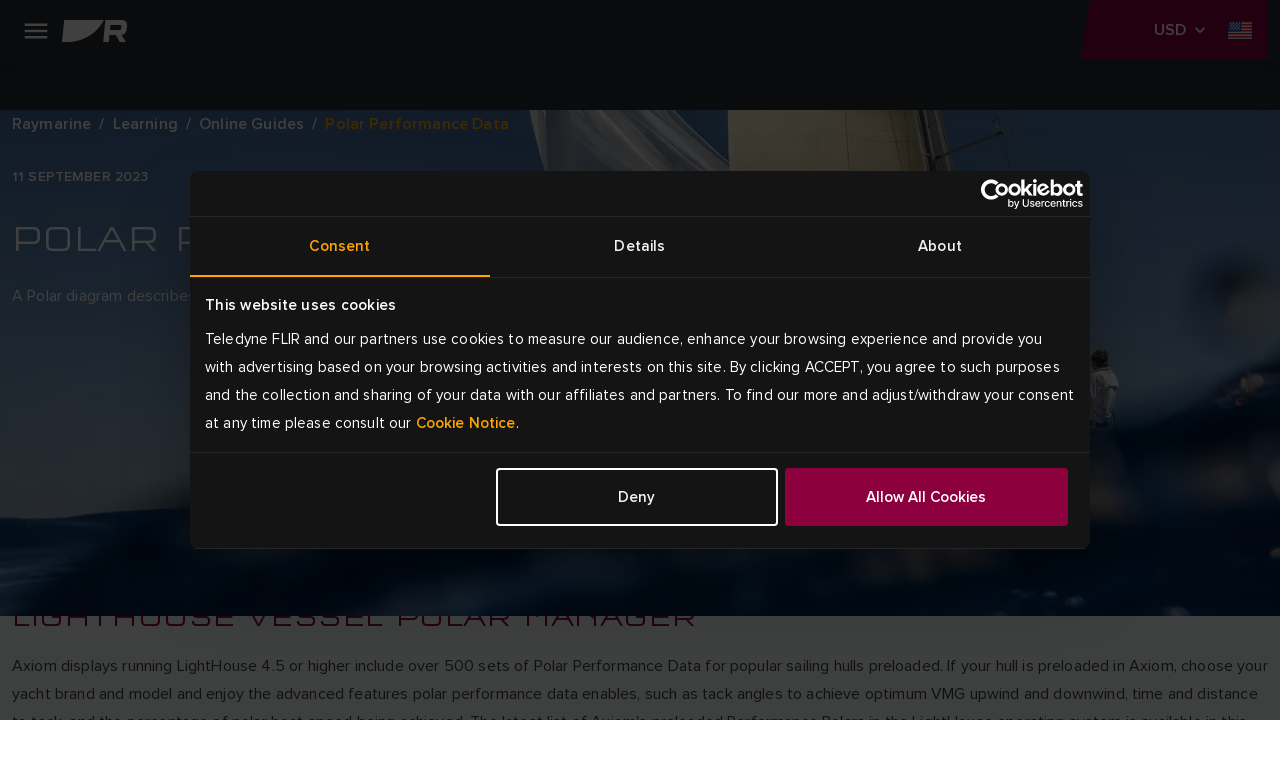

--- FILE ---
content_type: text/html; charset=utf-8
request_url: https://www.raymarine.com/en-us/learning/online-guides/polar-performance-data
body_size: 13004
content:



<!DOCTYPE html>
<html lang="en">

<head>
    
<!-- Google Tag Manager -->
<script>(function(w,d,s,l,i){w[l]=w[l]||[];w[l].push({'gtm.start':
new Date().getTime(),event:'gtm.js'});var f=d.getElementsByTagName(s)[0],
j=d.createElement(s),dl=l!='dataLayer'?'&l='+l:'';j.async=true;j.src=
'https://www.googletagmanager.com/gtm.js?id='+i+dl;f.parentNode.insertBefore(j,f);
})(window,document,'script','dataLayer','GTM-KJDRBKVD');</script>
<!-- End Google Tag Manager -->
    <meta charset="utf-8">
    <meta http-equiv="X-UA-Compatible" content="IE=edge">
    <meta name="viewport" content="width=device-width, initial-scale=1">
    <meta name="format-detection" content="telephone=no">

    
<meta name="twitter:card" content="summary" />
<meta name="og:site_name" content="Raymarine" />
<meta property="og:url" content="https://www.raymarine.com/en-us/learning/online-guides/polar-performance-data" />
<meta property="og:title" content="Polar Performance Data | Online Guides | Raymarine" />
<meta name="author" content="Raymarine">


    <meta name="twitter:site" content="@raymarine" />

    <meta property="og:description" content="Upload your boats polar data here. Raymarine uses polar information to calculate the fastest choice of path for the current wind speed and direction helping you make the most of your time on the water." />
    <meta property="og:image" content="https://d73v3rdaoqh96.cloudfront.net/image/308061165312/image_65p3ck4bvl30n99lrk9ivghm4i/PNG-S1200" />
<link rel="apple-touch-icon" sizes="180x180" href="/img/favicon/apple-touch-icon--raymarine.png">                                                    
<link rel="icon" type="image/png" sizes="32x32" href="/img/favicon/favicon-32x32--raymarine.png">
<link rel="icon" type="image/png" sizes="16x16" href="/img/favicon/favicon-16x16--raymarine.png">
<link rel="manifest" href="/img/favicon/site--raymarine.webmanifest">
<link rel="icon" href="/img/favicon/favicon--raymarine.ico">
<link rel="canonical" href="https://www.raymarine.com/en-us/learning/online-guides/polar-performance-data">
    <link rel="alternate" href="https://www.raymarine.com/en-us/learning/online-guides/polar-performance-data" hreflang="x-default" />
    <link rel="alternate" href="https://www.raymarine.com/en-gb/learning/online-guides/polar-performance-data" hreflang="en-gb" />
    <link rel="alternate" href="https://www.raymarine.com/en-au/learning/online-guides/polar-performance-data" hreflang="en-au" />
    <link rel="alternate" href="https://www.raymarine.com/da-dk/laering/online-vejledninger/polaere-praestationsdata" hreflang="da-dk" />
    <link rel="alternate" href="https://www.raymarine.com/fi-fi/oppiminen/verkko-oppaat/polaariset-suorituskykytiedot" hreflang="fi-fi" />
    <link rel="alternate" href="https://www.raymarine.com/fr-fr/formations/guides-en-ligne/donnees-de-performances-polaires" hreflang="fr-fr" />
    <link rel="alternate" href="https://www.raymarine.com/de-de/lernen/online-leitfaden/polare-leistungsdaten" hreflang="de-de" />
    <link rel="alternate" href="https://www.raymarine.com/it-it/guide-online/blog/dati-di-prestazione-polari" hreflang="it-it" />
    <link rel="alternate" href="https://www.raymarine.com/no-no/laer/nettbaserte-veiledninger/polardata" hreflang="no-no" />
    <link rel="alternate" href="https://www.raymarine.com/nl-nl/leren/online-instructies/polaire-prestatiegegevens" hreflang="nl-nl" />
    <link rel="alternate" href="https://www.raymarine.com/es-es/aprendizaje/guias-en-linea/datos-de-rendimiento-polar" hreflang="es-es" />
    <link rel="alternate" href="https://www.raymarine.com/sv-se/guider/onlineguider/polarprestandadata" hreflang="sv-se" />
    <link rel="alternate" href="https://www.raymarine.com/en-us/learning/online-guides/polar-performance-data" hreflang="en-us" />
<title>Polar Performance Data | Online Guides | Raymarine</title>
    <meta name="description" content="Upload your boats polar data here. Raymarine uses polar information to calculate the fastest choice of path for the current wind speed and direction helping you make the most of your time on the water." />


    <link rel="stylesheet" href="https://use.typekit.net/tls1ccj.css">
    <link rel="stylesheet" href="/css/main--raymarine.css?id=Deployments-59289"/>

</head>

<body class="text--en-us">

    
<!-- Google Tag Manager (noscript) -->
<noscript><iframe src="https://www.googletagmanager.com/ns.html?id=GTM-KJDRBKVD"
height="0" width="0" style="display:none;visibility:hidden"></iframe></noscript>
<!-- End Google Tag Manager (noscript) -->
    
<div class="header">
  
    <div class="header__navigation" >

      <!--Eyelit navigation -->
      <div class="header__topLevel-wrapper">
        <div class="container">
          <div class="header__topLevel">
            <div class="header__topLevel-left d-xl-none">
              <button
                class="navbar-toggler"
                type="button"
                data-bs-toggle="collapse"
                data-bs-target="#navbarNavDropdown"
                aria-expanded="false"
                aria-label="Toggle navigation">
                <span class="icons menu navbar-toggler-icon"><span class="path-2"></span></span>
                <span class="icons close navbar-toggler-icon"><span class="path-2"></span></span>
              </button>

              <a class="header__topLevel-logo" href="/en-us">
                <img src="/img/logo--raymarine-mobile.svg?Deployments-59289" alt="Raymarine brand logo"/>
              </a>
            </div>

              <div class="header__topLevel-right">
                <div class="currencyDropdown d-none">
                  <button
                    type="button"
                    class="currencyDropdown-toggle collapsed"
                    data-bs-toggle="collapse"
                    role="button"
                    aria-expanded="false"
                    data-bs-target="#currencyDropdown"
                    aria-controls="currencyDropdown"
                    aria-label="currency dropdown">
                    <p data-currency=""></p>
                    <span class="icons chevron-down"><span class="path-2"></span></span>
                  </button>

                  <ul class="currencyDropdown-menu collapse" id="currencyDropdown"></ul>
                </div>

                <!-- <button class="header__login d-none" aria-label="login">
                  <span class="icons person"><span class="path-2"></span></span>
                </button> -->


                  <div class="header__country">
                    <a
                      class="header__country-toggle collapsed"
                      data-bs-toggle="collapse"
                      href="#headercountry"
                      role="button"
                      aria-expanded="false"
                      data-bs-target="#headercountry"
                      aria-controls="headercountry"
                      aria-label="country dropdown">
                      <span class="icons globe en-US"><span class="path-2"></span></span>
                    </a>

                    <ul class="header__country-menu collapse" id="headercountry">
                          <li>
                            <a class="header__country-item" href="/en-us" data-preferred-culture="en-US" target="_self">
                              <img src="/img/Flags/en-US.svg?Deployments-59289" alt="United States"/>
                              <p>United States</p>
                            </a>
                          </li>
                          <li>
                            <a class="header__country-item" href="/en-gb" data-preferred-culture="en-GB" target="_self">
                              <img src="/img/Flags/en-GB.svg?Deployments-59289" alt="UK"/>
                              <p>UK</p>
                            </a>
                          </li>
                          <li>
                            <a class="header__country-item" href="/en-au" data-preferred-culture="en-AU" target="_self">
                              <img src="/img/Flags/en-AU.svg?Deployments-59289" alt="Australia"/>
                              <p>Australia</p>
                            </a>
                          </li>
                          <li>
                            <a class="header__country-item" href="/da-dk" data-preferred-culture="da-DK" target="_self">
                              <img src="/img/Flags/da-DK.svg?Deployments-59289" alt="Denmark"/>
                              <p>Denmark</p>
                            </a>
                          </li>
                          <li>
                            <a class="header__country-item" href="/fi-fi" data-preferred-culture="fi-FI" target="_self">
                              <img src="/img/Flags/fi-FI.svg?Deployments-59289" alt="Finland"/>
                              <p>Finland</p>
                            </a>
                          </li>
                          <li>
                            <a class="header__country-item" href="/it-it" data-preferred-culture="it-IT" target="_self">
                              <img src="/img/Flags/it-IT.svg?Deployments-59289" alt="Italy"/>
                              <p>Italy</p>
                            </a>
                          </li>
                          <li>
                            <a class="header__country-item" href="/sv-se" data-preferred-culture="sv-SE" target="_self">
                              <img src="/img/Flags/sv-SE.svg?Deployments-59289" alt="Sweden"/>
                              <p>Sweden</p>
                            </a>
                          </li>
                          <li>
                            <a class="header__country-item" href="/es-es" data-preferred-culture="es-ES" target="_self">
                              <img src="/img/Flags/es-ES.svg?Deployments-59289" alt="Spain"/>
                              <p>Spain</p>
                            </a>
                          </li>
                          <li>
                            <a class="header__country-item" href="/de-de" data-preferred-culture="de-DE" target="_self">
                              <img src="/img/Flags/de-DE.svg?Deployments-59289" alt="Germany"/>
                              <p>Germany</p>
                            </a>
                          </li>
                          <li>
                            <a class="header__country-item" href="/no-no" data-preferred-culture="no-NO" target="_self">
                              <img src="/img/Flags/no-NO.svg?Deployments-59289" alt="Norway"/>
                              <p>Norway</p>
                            </a>
                          </li>
                          <li>
                            <a class="header__country-item" href="/fr-fr" data-preferred-culture="fr-FR" target="_self">
                              <img src="/img/Flags/fr-FR.svg?Deployments-59289" alt="France"/>
                              <p>France</p>
                            </a>
                          </li>
                          <li>
                            <a class="header__country-item" href="/nl-nl" data-preferred-culture="nl-NL" target="_self">
                              <img src="/img/Flags/nl-NL.svg?Deployments-59289" alt="Netherlands"/>
                              <p>Netherlands</p>
                            </a>
                          </li>
                    </ul>
                  </div>
              </div>


            
            <div class="header__search-input">
              <div class="container">
                <form action="/en-us/search-results" method="get">
                  <label for="siteSearch">search</label>
                  <input type="text" name="search" id="siteSearch" placeholder="Search"/>
                  <button type="submit" class="button">
                    <span class="button__name">Go</span>
                    <span class="icons search"><span class="path-2"></span></span>
                  </button>
                </form>
              </div>
            </div>
          </div>
        </div>
      </div>


      <div class="header__navbar">
        <div class="container">
            <div class="header__navbar-logo d-none d-xl-block">
              <a class="header__logo" href="/en-us">
                <img src="/img/logo--raymarine.svg?Deployments-59289" alt="Raymarine brand logo"/>
              </a>
            </div>            

            <nav class="navbar navbar-expand-xl">
  <div class="collapse navbar-collapse" id="navbarNavDropdown">
    <ul class="navbar-nav header__level0">
          <li class="nav-item dropdown">
            <a class="nav-link dropdown-toggle " rel="" target="_self" href="/en-us/our-products" id="navbarDropdownMenuLink[0]" data-bs-toggle="dropdown" aria-expanded="false">
            Products
          </a>
          <div class="dropdown-menu header__dropdown" aria-labelledby="navbarDropdownMenuLink[0]">
            <div class="container header__back d-xl-none">Back</div>
            <div class="container">
              <div class="row header__dropdownWrapper">

                <div class="header__dropdownContent col-12 wide">
                  <ul class="col-12 header__dropdownList header__level1 col-xl-4">
                    <li>
                      <a class="header__dropdownList-title" href="/en-us/our-products">Products</a>
                    </li>
                        <li class="dropdown-item dropdown-submenu">
                          <a class="dropdown-toggle  "
                          href="/en-us/our-products/chartplotters" data-bs-toggle="dropdown"
                          rel=""
                          target="_self">
                          Chartplotters
                        </a>
                          <ul class="col-12 dropdown-menu header__level2">
                            <li class="container">
                              <a class="header__back d-xl-none" href="#">Back to  Chartplotters</a>

                              <div class="header__level2-wrapper">
                                <ul class="col-12 col-xl-6 header__dropdownList--cards">
                                  <li>
                                    <a class="header__dropdownList-title p--large-semibold" href="/en-us/our-products/chartplotters">Chartplotters</a>
                                  </li>
                                    <li class="header__link--card-wrapper">
                                      <a class="header__link--card" href="/en-us/our-products/chartplotters/axiom" rel="" target="_self">
                                          <img src="https://d73v3rdaoqh96.cloudfront.net/image/308061165312/image_lhuokpjc717qh1bso835qe5p66/-FWEBP" alt="Axiom" />
                                        <p>Axiom</p>
                                      </a>
                                    </li>
                                    <li class="header__link--card-wrapper">
                                      <a class="header__link--card" href="/en-us/our-products/chartplotters/element" rel="" target="_self">
                                          <img src="https://d73v3rdaoqh96.cloudfront.net/image/308061165312/image_po1dreb9055t7a51b4tdfgr27d/-FWEBP" alt="Element" />
                                        <p>Element</p>
                                      </a>
                                    </li>
                                    <li class="header__link--card-wrapper">
                                      <a class="header__link--card" href="/en-us/our-products/chartplotters/chartplotter-accessories" rel="" target="_self">
                                          <img src="https://d73v3rdaoqh96.cloudfront.net/image/308061165312/image_ria6l4fedp6c38kik7i13ggb3j/-FWEBP" alt="Chartplotter Accessories" />
                                        <p>Chartplotter Accessories</p>
                                      </a>
                                    </li>
                                </ul>
                              </div>
                            </li>
                          </ul>
                      </li>
                        <li class="dropdown-item dropdown-submenu">
                          <a class="dropdown-toggle  "
                          href="/en-us/our-products/marine-radar" data-bs-toggle="dropdown"
                          rel=""
                          target="_self">
                          Marine Radar
                        </a>
                          <ul class="col-12 dropdown-menu header__level2">
                            <li class="container">
                              <a class="header__back d-xl-none" href="#">Back to  Marine Radar</a>

                              <div class="header__level2-wrapper">
                                <ul class="col-12 col-xl-6 header__dropdownList--cards">
                                  <li>
                                    <a class="header__dropdownList-title p--large-semibold" href="/en-us/our-products/marine-radar">Marine Radar</a>
                                  </li>
                                    <li class="header__link--card-wrapper">
                                      <a class="header__link--card" href="/en-us/our-products/marine-radar/cyclone" rel="" target="_self">
                                          <img src="https://d73v3rdaoqh96.cloudfront.net/image/308061165312/image_ihndhfeoft6fj0pledtov40b01/-FWEBP" alt="Cyclone" />
                                        <p>Cyclone</p>
                                      </a>
                                    </li>
                                    <li class="header__link--card-wrapper">
                                      <a class="header__link--card" href="/en-us/our-products/marine-radar/quantum" rel="" target="_self">
                                          <img src="https://d73v3rdaoqh96.cloudfront.net/image/308061165312/image_o2ljrdej3l6j92ao9fnfodvb76/-FWEBP" alt="Quantum" />
                                        <p>Quantum</p>
                                      </a>
                                    </li>
                                    <li class="header__link--card-wrapper">
                                      <a class="header__link--card" href="/en-us/our-products/marine-radar/magnum" rel="" target="_self">
                                          <img src="https://d73v3rdaoqh96.cloudfront.net/image/308061165312/image_7lagdf3o2h4051m2tjfhaef530/-FWEBP" alt="Magnum" />
                                        <p>Magnum</p>
                                      </a>
                                    </li>
                                    <li class="header__link--card-wrapper">
                                      <a class="header__link--card" href="/en-us/our-products/marine-radar/hd-radome" rel="" target="_self">
                                          <img src="https://d73v3rdaoqh96.cloudfront.net/image/308061165312/image_llc4srqimh585587ijv75f687q/-FWEBP" alt="HD Radome" />
                                        <p>HD Radome</p>
                                      </a>
                                    </li>
                                    <li class="header__link--card-wrapper">
                                      <a class="header__link--card" href="https://commercial.raymarine.com/products/radar" rel="" target="_blank">
                                          <img src="https://d73v3rdaoqh96.cloudfront.net/image/308061165312/image_ft1c79t35l2jtf55v2rpt3re4s/-FWEBP" alt="Pathfinder" />
                                        <p>Pathfinder</p>
                                      </a>
                                    </li>
                                    <li class="header__link--card-wrapper">
                                      <a class="header__link--card" href="/en-us/our-products/marine-radar/radar-accessories" rel="" target="_self">
                                          <img src="https://d73v3rdaoqh96.cloudfront.net/image/308061165312/image_n5iqk1n3m10srb0tof2jbfv96s/-FWEBP" alt="Accessories" />
                                        <p>Accessories</p>
                                      </a>
                                    </li>
                                </ul>
                              </div>
                            </li>
                          </ul>
                      </li>
                        <li class="dropdown-item dropdown-submenu">
                          <a class="dropdown-toggle  "
                          href="/en-us/our-products/fishfinders-sonar-modules" data-bs-toggle="dropdown"
                          rel=""
                          target="_self">
                          Fishfinders
                        </a>
                          <ul class="col-12 dropdown-menu header__level2">
                            <li class="container">
                              <a class="header__back d-xl-none" href="#">Back to  Fishfinders</a>

                              <div class="header__level2-wrapper">
                                <ul class="col-12 col-xl-6 header__dropdownList--cards">
                                  <li>
                                    <a class="header__dropdownList-title p--large-semibold" href="/en-us/our-products/fishfinders-sonar-modules">Fishfinders</a>
                                  </li>
                                    <li class="header__link--card-wrapper">
                                      <a class="header__link--card" href="/en-us/our-products/fishfinders-sonar-modules/axiom" rel="" target="_self">
                                          <img src="https://d73v3rdaoqh96.cloudfront.net/image/308061165312/image_lhuokpjc717qh1bso835qe5p66/-FWEBP" alt="Axiom" />
                                        <p>Axiom</p>
                                      </a>
                                    </li>
                                    <li class="header__link--card-wrapper">
                                      <a class="header__link--card" href="/en-us/our-products/fishfinders-sonar-modules/element" rel="" target="_self">
                                          <img src="https://d73v3rdaoqh96.cloudfront.net/image/308061165312/image_po1dreb9055t7a51b4tdfgr27d/-FWEBP" alt="Element" />
                                        <p>Element</p>
                                      </a>
                                    </li>
                                    <li class="header__link--card-wrapper">
                                      <a class="header__link--card" href="/en-us/our-products/fishfinders-sonar-modules/sonar-modules" rel="" target="_self">
                                          <img src="https://d73v3rdaoqh96.cloudfront.net/image/308061165312/image_vcv2q7d3gp2214379c5a450c7l/-FWEBP" alt="Sonar Modules" />
                                        <p>Sonar Modules</p>
                                      </a>
                                    </li>
                                    <li class="header__link--card-wrapper">
                                      <a class="header__link--card" href="/en-us/our-products/fishfinders-sonar-modules/fishfinder-transducers" rel="" target="_self">
                                          <img src="https://d73v3rdaoqh96.cloudfront.net/image/308061165312/image_4qtmnkj24l75t4t8te10f1hj1q/-FWEBP" alt="Fishfinder Transducers" />
                                        <p>Fishfinder Transducers</p>
                                      </a>
                                    </li>
                                </ul>
                              </div>
                            </li>
                          </ul>
                      </li>
                        <li class="dropdown-item dropdown-submenu">
                          <a class="dropdown-toggle  header__link"
                          href="/en-us/our-products/apps-integrations" data-bs-toggle=""
                          rel=""
                          target="_self">
                          Apps &amp; Integrations
                        </a>
                      </li>
                        <li class="dropdown-item dropdown-submenu">
                          <a class="dropdown-toggle  "
                          href="/en-us/our-products/boat-autopilots" data-bs-toggle="dropdown"
                          rel=""
                          target="_self">
                          Boat Autopilots
                        </a>
                          <ul class="col-12 dropdown-menu header__level2">
                            <li class="container">
                              <a class="header__back d-xl-none" href="#">Back to  Boat Autopilots</a>

                              <div class="header__level2-wrapper">
                                <ul class="col-12 col-xl-6 header__dropdownList--cards">
                                  <li>
                                    <a class="header__dropdownList-title p--large-semibold" href="/en-us/our-products/boat-autopilots">Boat Autopilots</a>
                                  </li>
                                    <li class="header__link--card-wrapper">
                                      <a class="header__link--card" href="/en-us/our-products/boat-autopilots/autopilot-packs" rel="" target="_self">
                                          <img src="https://d73v3rdaoqh96.cloudfront.net/image/308061165312/image_4gpju9ve0p5vl945mdno8t4c7f/-FWEBP" alt="Autopilot Packs" />
                                        <p>Autopilot Packs</p>
                                      </a>
                                    </li>
                                    <li class="header__link--card-wrapper">
                                      <a class="header__link--card" href="/en-us/our-products/boat-autopilots/autopilot-acu" rel="" target="_self">
                                          <img src="https://d73v3rdaoqh96.cloudfront.net/image/308061165312/image_4nu9j8jjt562f7akjt45jqrb72/-FWEBP" alt="Autopilot ACU" />
                                        <p>Autopilot ACU</p>
                                      </a>
                                    </li>
                                    <li class="header__link--card-wrapper">
                                      <a class="header__link--card" href="/en-us/our-products/boat-autopilots/autopilot-sensor" rel="" target="_self">
                                          <img src="https://d73v3rdaoqh96.cloudfront.net/image/308061165312/image_ac31d8ls450mf6puffeoradl3k/-FWEBP" alt="Autopilot Sensor" />
                                        <p>Autopilot Sensor</p>
                                      </a>
                                    </li>
                                    <li class="header__link--card-wrapper">
                                      <a class="header__link--card" href="/en-us/our-products/boat-autopilots/autopilot-control-heads" rel="" target="_self">
                                          <img src="https://d73v3rdaoqh96.cloudfront.net/image/308061165312/image_h05in9te8547d01iqc5jhc4p10/-FWEBP" alt="Autopilot Control Head" />
                                        <p>Autopilot Control Head</p>
                                      </a>
                                    </li>
                                    <li class="header__link--card-wrapper">
                                      <a class="header__link--card" href="/en-us/our-products/boat-autopilots/autopilot-drive-units" rel="" target="_self">
                                          <img src="https://d73v3rdaoqh96.cloudfront.net/image/308061165312/image_s0iirieusp19r9s0mlf4f4484o/-FWEBP" alt="Autopilot Drive Units" />
                                        <p>Autopilot Drive Units</p>
                                      </a>
                                    </li>
                                </ul>
                              </div>
                            </li>
                          </ul>
                      </li>
                        <li class="dropdown-item dropdown-submenu">
                          <a class="dropdown-toggle  "
                          href="/en-us/our-products/marine-instruments" data-bs-toggle="dropdown"
                          rel=""
                          target="_self">
                          Marine Instruments
                        </a>
                          <ul class="col-12 dropdown-menu header__level2">
                            <li class="container">
                              <a class="header__back d-xl-none" href="#">Back to  Marine Instruments</a>

                              <div class="header__level2-wrapper">
                                <ul class="col-12 col-xl-6 header__dropdownList--cards">
                                  <li>
                                    <a class="header__dropdownList-title p--large-semibold" href="/en-us/our-products/marine-instruments">Marine Instruments</a>
                                  </li>
                                    <li class="header__link--card-wrapper">
                                      <a class="header__link--card" href="/en-us/our-products/marine-instruments/alpha-series" rel="" target="_self">
                                          <img src="https://d73v3rdaoqh96.cloudfront.net/image/308061165312/image_1bjivldr4p43d9llik3o7pu215/-FWEBP" alt="Alpha Series" />
                                        <p>Alpha Series</p>
                                      </a>
                                    </li>
                                    <li class="header__link--card-wrapper">
                                      <a class="header__link--card" href="/en-us/our-products/marine-instruments/smart-wind" rel="" target="_self">
                                          <img src="https://d73v3rdaoqh96.cloudfront.net/image/308061165312/image_8opeavl6j522h4rq0q090vak4f/-FWEBP" alt="Smart Wind" />
                                        <p>Smart Wind</p>
                                      </a>
                                    </li>
                                    <li class="header__link--card-wrapper">
                                      <a class="header__link--card" href="/en-us/our-products/marine-instruments/alpha-accessories" rel="" target="_self">
                                          <img src="https://d73v3rdaoqh96.cloudfront.net/image/308061165312/image_oimm8tfe8h18td6jlb7lc0ij0d/-FWEBP" alt="Alpha Accessories" />
                                        <p>Alpha Accessories</p>
                                      </a>
                                    </li>
                                    <li class="header__link--card-wrapper">
                                      <a class="header__link--card" href="/en-us/our-products/marine-instruments/i40-series" rel="" target="_self">
                                          <img src="https://d73v3rdaoqh96.cloudfront.net/image/308061165312/image_9jfcubmcqt2v5bebno1fjjto0t/-FWEBP" alt="i40 Series" />
                                        <p>i40 Series</p>
                                      </a>
                                    </li>
                                    <li class="header__link--card-wrapper">
                                      <a class="header__link--card" href="/en-us/our-products/marine-instruments/i50-and-i60-series" rel="" target="_self">
                                          <img src="https://d73v3rdaoqh96.cloudfront.net/image/308061165312/image_drt3m2317p1ijeuj7f7qc1u943/-FWEBP" alt="i50 &amp; i60 Series" />
                                        <p>i50 &amp; i60 Series</p>
                                      </a>
                                    </li>
                                    <li class="header__link--card-wrapper">
                                      <a class="header__link--card" href="/en-us/our-products/marine-instruments/i70s-series" rel="" target="_self">
                                          <img src="https://d73v3rdaoqh96.cloudfront.net/image/308061165312/image_idekvpuh9t0f7bfpnbeqfvt21s/-FWEBP" alt="i70 Series" />
                                        <p>i70 Series</p>
                                      </a>
                                    </li>
                                    <li class="header__link--card-wrapper">
                                      <a class="header__link--card" href="/en-us/our-products/marine-instruments/racing-instruments" rel="" target="_self">
                                          <img src="https://d73v3rdaoqh96.cloudfront.net/image/308061165312/image_jum7pui9hh21r8jb6lo6376b10/-FWEBP" alt="Racing Instruments" />
                                        <p>Racing Instruments</p>
                                      </a>
                                    </li>
                                    <li class="header__link--card-wrapper">
                                      <a class="header__link--card" href="/en-us/our-products/marine-instruments/instrument-accessories" rel="" target="_self">
                                          <img src="https://d73v3rdaoqh96.cloudfront.net/image/308061165312/image_9mt1phlq5p61pb1nqus0h8g11b/-FWEBP" alt="Instrument Accessories" />
                                        <p>Instrument Accessories</p>
                                      </a>
                                    </li>
                                    <li class="header__link--card-wrapper">
                                      <a class="header__link--card" href="/en-us/our-products/marine-instruments/instrument-transducers" rel="" target="_self">
                                          <img src="https://d73v3rdaoqh96.cloudfront.net/image/308061165312/image_j37p4lrovl5vlbhgqu1u4g7n4l/-FWEBP" alt="Instrument Transducers" />
                                        <p>Instrument Transducers</p>
                                      </a>
                                    </li>
                                    <li class="header__link--card-wrapper">
                                      <a class="header__link--card" href="/en-us/our-products/marine-instruments/wireless-and-racing-instrument-accessories" rel="" target="_self">
                                          <img src="https://d73v3rdaoqh96.cloudfront.net/image/308061165312/image_u4guq7j4bh0stcirulse74cs1t/-FWEBP-S100x100" alt="Wireless Instrument Accessories" />
                                        <p>Wireless Instrument Accessories</p>
                                      </a>
                                    </li>
                                </ul>
                              </div>
                            </li>
                          </ul>
                      </li>
                        <li class="dropdown-item dropdown-submenu">
                          <a class="dropdown-toggle  "
                          href="/en-us/our-products/assisted-docking" data-bs-toggle="dropdown"
                          rel=""
                          target="_self">
                          Assisted Docking
                        </a>
                          <ul class="col-12 dropdown-menu header__level2">
                            <li class="container">
                              <a class="header__back d-xl-none" href="#">Back to  Assisted Docking</a>

                              <div class="header__level2-wrapper">
                                <ul class="col-12 col-xl-6 header__dropdownList--cards">
                                  <li>
                                    <a class="header__dropdownList-title p--large-semibold" href="/en-us/our-products/assisted-docking">Assisted Docking</a>
                                  </li>
                                    <li class="header__link--card-wrapper">
                                      <a class="header__link--card" href="/en-us/our-products/assisted-docking/docksense-control" rel="" target="_self">
                                          <img src="https://d73v3rdaoqh96.cloudfront.net/image/308061165312/image_oqq0gj63l91c7enuevli0gnm1r/-FWEBP" alt="DockSense Control" />
                                        <p>DockSense Control</p>
                                      </a>
                                    </li>
                                    <li class="header__link--card-wrapper">
                                      <a class="header__link--card" href="/en-us/our-products/assisted-docking/docksense-alert" rel="" target="_self">
                                          <img src="https://d73v3rdaoqh96.cloudfront.net/image/308061165312/image_7buk6ef6312kn6e6vs61mid15j/-FWEBP" alt="DockSense Alert" />
                                        <p>DockSense Alert</p>
                                      </a>
                                    </li>
                                    <li class="header__link--card-wrapper">
                                      <a class="header__link--card" href="/en-us/our-products/marine-cameras/avikus-neuboat" rel="" target="_self">
                                          <img src="https://d73v3rdaoqh96.cloudfront.net/image/308061165312/image_dov37hdq2t275clgf24v705661/-FWEBP" alt="NeuBoat Dock" />
                                        <p>NeuBoat Dock</p>
                                      </a>
                                    </li>
                                </ul>
                              </div>
                            </li>
                          </ul>
                      </li>
                        <li class="dropdown-item dropdown-submenu">
                          <a class="dropdown-toggle  "
                          href="/en-us/our-products/nautical-charts" data-bs-toggle="dropdown"
                          rel=""
                          target="_self">
                          Nautical Charts
                        </a>
                          <ul class="col-12 dropdown-menu header__level2">
                            <li class="container">
                              <a class="header__back d-xl-none" href="#">Back to  Nautical Charts</a>

                              <div class="header__level2-wrapper">
                                <ul class="col-12 col-xl-6 header__dropdownList--cards">
                                  <li>
                                    <a class="header__dropdownList-title p--large-semibold" href="/en-us/our-products/nautical-charts">Nautical Charts</a>
                                  </li>
                                    <li class="header__link--card-wrapper">
                                      <a class="header__link--card" href="/en-us/our-products/nautical-charts/lighthouse-charts" rel="" target="_self">
                                          <img src="https://d73v3rdaoqh96.cloudfront.net/image/308061165312/image_8291u9p1fd05je511cqha8kd7s/-FWEBP-S100x100" alt="LightHouse Charts" />
                                        <p>LightHouse Charts</p>
                                      </a>
                                    </li>
                                    <li class="header__link--card-wrapper">
                                      <a class="header__link--card" href="/en-us/our-products/nautical-charts/chart-partners" rel="" target="_self">
                                          <img src="https://d73v3rdaoqh96.cloudfront.net/image/308061165312/image_0lhuic09416cn2mr4lfhu9ku5u/-FWEBP" alt="Chart Partners" />
                                        <p>Chart Partners</p>
                                      </a>
                                    </li>
                                </ul>
                              </div>
                            </li>
                          </ul>
                      </li>
                        <li class="dropdown-item dropdown-submenu">
                          <a class="dropdown-toggle  "
                          href="/en-us/our-products/marine-cameras" data-bs-toggle="dropdown"
                          rel=""
                          target="_self">
                          Marine Cameras
                        </a>
                          <ul class="col-12 dropdown-menu header__level2">
                            <li class="container">
                              <a class="header__back d-xl-none" href="#">Back to  Marine Cameras</a>

                              <div class="header__level2-wrapper">
                                <ul class="col-12 col-xl-6 header__dropdownList--cards">
                                  <li>
                                    <a class="header__dropdownList-title p--large-semibold" href="/en-us/our-products/marine-cameras">Marine Cameras</a>
                                  </li>
                                    <li class="header__link--card-wrapper">
                                      <a class="header__link--card" href="/en-us/our-products/marine-cameras/visible-cameras" rel="" target="_self">
                                          <img src="https://d73v3rdaoqh96.cloudfront.net/image/308061165312/image_k18i71ckk93k9ebon0h73v4l3k/-FWEBP" alt="Visible Cameras" />
                                        <p>Visible Cameras</p>
                                      </a>
                                    </li>
                                    <li class="header__link--card-wrapper">
                                      <a class="header__link--card" href="/en-us/our-products/marine-cameras/augmented-reality" rel="" target="_self">
                                          <img src="https://d73v3rdaoqh96.cloudfront.net/image/308061165312/image_rlpqpb5e8h7152msfpthsqq80k/-FWEBP" alt="Augmented Reality" />
                                        <p>Augmented Reality</p>
                                      </a>
                                    </li>
                                </ul>
                              </div>
                            </li>
                          </ul>
                      </li>
                        <li class="dropdown-item dropdown-submenu">
                          <a class="dropdown-toggle  "
                          href="/en-us/our-products/digital-boating" data-bs-toggle="dropdown"
                          rel=""
                          target="_self">
                          Digital Boating
                        </a>
                          <ul class="col-12 dropdown-menu header__level2">
                            <li class="container">
                              <a class="header__back d-xl-none" href="#">Back to  Digital Boating</a>

                              <div class="header__level2-wrapper">
                                <ul class="col-12 col-xl-6 header__dropdownList--cards">
                                  <li>
                                    <a class="header__dropdownList-title p--large-semibold" href="/en-us/our-products/digital-boating">Digital Boating</a>
                                  </li>
                                    <li class="header__link--card-wrapper">
                                      <a class="header__link--card" href="/en-us/our-products/digital-boating/yachtsense-digital-control-systems" rel="" target="_self">
                                          <img src="https://d73v3rdaoqh96.cloudfront.net/image/308061165312/image_us7280ujd13s9dbdhqce30m077/-FWEBP" alt="YachtSense Digital Control Systems" />
                                        <p>YachtSense Digital Control Systems</p>
                                      </a>
                                    </li>
                                    <li class="header__link--card-wrapper">
                                      <a class="header__link--card" href="/en-us/our-products/digital-boating/yachtsense-ecosystem" rel="" target="_self">
                                          <img src="https://d73v3rdaoqh96.cloudfront.net/image/308061165312/image_1aejef2dit6g36gs2ghu5sve0f/-FWEBP" alt="YachtSense Ecosystem" />
                                        <p>YachtSense Ecosystem</p>
                                      </a>
                                    </li>
                                    <li class="header__link--card-wrapper">
                                      <a class="header__link--card" href="/en-us/our-products/digital-boating/digital-switching-partners" rel="" target="_self">
                                          <img src="https://d73v3rdaoqh96.cloudfront.net/image/308061165312/image_tuqkvv7qu95s94v72hpg1od35j/-FWEBP" alt="Digital Switching Partners" />
                                        <p>Digital Switching Partners</p>
                                      </a>
                                    </li>
                                    <li class="header__link--card-wrapper">
                                      <a class="header__link--card" href="/en-us/our-products/digital-boating/marine-engine-integration" rel="" target="_self">
                                          <img src="https://d73v3rdaoqh96.cloudfront.net/image/308061165312/image_1t6at7poed15t94ocn3mql405b/-FWEBP" alt="Marine Engine Integration" />
                                        <p>Marine Engine Integration</p>
                                      </a>
                                    </li>
                                </ul>
                              </div>
                            </li>
                          </ul>
                      </li>
                        <li class="dropdown-item dropdown-submenu">
                          <a class="dropdown-toggle  header__link"
                          href="/en-us/our-products/thermal-cameras" data-bs-toggle=""
                          rel=""
                          target="_self">
                          Thermal Cameras
                        </a>
                      </li>
                        <li class="dropdown-item dropdown-submenu">
                          <a class="dropdown-toggle  "
                          href="/en-us/our-products/ais" data-bs-toggle="dropdown"
                          rel=""
                          target="_self">
                          AIS Receivers &amp; Transceivers
                        </a>
                          <ul class="col-12 dropdown-menu header__level2">
                            <li class="container">
                              <a class="header__back d-xl-none" href="#">Back to  AIS Receivers &amp; Transceivers</a>

                              <div class="header__level2-wrapper">
                                <ul class="col-12 col-xl-6 header__dropdownList--cards">
                                  <li>
                                    <a class="header__dropdownList-title p--large-semibold" href="/en-us/our-products/ais">AIS Receivers &amp; Transceivers</a>
                                  </li>
                                    <li class="header__link--card-wrapper">
                                      <a class="header__link--card" href="/en-us/our-products/ais/ais-receivers-and-transceivers" rel="" target="_self">
                                          <img src="https://d73v3rdaoqh96.cloudfront.net/image/308061165312/image_216s3337o55hfd5vei9ilpla30/-FWEBP" alt="AIS Products" />
                                        <p>AIS Products</p>
                                      </a>
                                    </li>
                                </ul>
                              </div>
                            </li>
                          </ul>
                      </li>
                        <li class="dropdown-item dropdown-submenu">
                          <a class="dropdown-toggle  "
                          href="/en-us/our-products/marine-vhf-radio-communications" data-bs-toggle="dropdown"
                          rel=""
                          target="_self">
                          Marine VHF Radio
                        </a>
                          <ul class="col-12 dropdown-menu header__level2">
                            <li class="container">
                              <a class="header__back d-xl-none" href="#">Back to  Marine VHF Radio</a>

                              <div class="header__level2-wrapper">
                                <ul class="col-12 col-xl-6 header__dropdownList--cards">
                                  <li>
                                    <a class="header__dropdownList-title p--large-semibold" href="/en-us/our-products/marine-vhf-radio-communications">Marine VHF Radio</a>
                                  </li>
                                    <li class="header__link--card-wrapper">
                                      <a class="header__link--card" href="/en-us/our-products/marine-vhf-radio-communications/fixed-mount-vhf" rel="" target="_self">
                                          <img src="https://d73v3rdaoqh96.cloudfront.net/image/308061165312/image_547rkmmbjd2ibadta6mglmcm37/-FWEBP" alt="Fixed Mount VHF" />
                                        <p>Fixed Mount VHF</p>
                                      </a>
                                    </li>
                                </ul>
                              </div>
                            </li>
                          </ul>
                      </li>
                        <li class="dropdown-item dropdown-submenu">
                          <a class="dropdown-toggle  header__link"
                          href="/en-us/our-products/marine-satellite-tv" data-bs-toggle=""
                          rel=""
                          target="_self">
                          Marine Satellite TV
                        </a>
                      </li>
                        <li class="dropdown-item dropdown-submenu">
                          <a class="dropdown-toggle  "
                          href="/en-us/our-products/networking-and-accessories" data-bs-toggle="dropdown"
                          rel=""
                          target="_self">
                          Networking &amp; Accessories
                        </a>
                          <ul class="col-12 dropdown-menu header__level2">
                            <li class="container">
                              <a class="header__back d-xl-none" href="#">Back to  Networking &amp; Accessories</a>

                              <div class="header__level2-wrapper">
                                <ul class="col-12 col-xl-6 header__dropdownList--cards">
                                  <li>
                                    <a class="header__dropdownList-title p--large-semibold" href="/en-us/our-products/networking-and-accessories">Networking &amp; Accessories</a>
                                  </li>
                                    <li class="header__link--card-wrapper">
                                      <a class="header__link--card" href="/en-us/our-products/networking-and-accessories/raynet" rel="" target="_self">
                                          <img src="https://d73v3rdaoqh96.cloudfront.net/image/308061165312/image_4h7l5t663t5452mrkk06mjbt40/-FWEBP" alt="RayNet" />
                                        <p>RayNet</p>
                                      </a>
                                    </li>
                                    <li class="header__link--card-wrapper">
                                      <a class="header__link--card" href="/en-us/our-products/networking-and-accessories/seatalk" rel="" target="_self">
                                          <img src="https://d73v3rdaoqh96.cloudfront.net/image/308061165312/image_jr4dgdsv517kpb57evnvec5p70/-FWEBP" alt="SeaTalk" />
                                        <p>SeaTalk</p>
                                      </a>
                                    </li>
                                    <li class="header__link--card-wrapper">
                                      <a class="header__link--card" href="/en-us/our-products/networking-and-accessories/seatalk-hs" rel="" target="_self">
                                          <img src="https://d73v3rdaoqh96.cloudfront.net/image/308061165312/image_kg15t40jp5121636r6ohclu10g/-FWEBP" alt="SeaTalk HS" />
                                        <p>SeaTalk HS</p>
                                      </a>
                                    </li>
                                    <li class="header__link--card-wrapper">
                                      <a class="header__link--card" href="/en-us/our-products/networking-and-accessories/seatalk-ng-and-nmea-2000" rel="" target="_self">
                                          <img src="https://d73v3rdaoqh96.cloudfront.net/image/308061165312/image_j1e81fcrj50db9aqntu14kfs0r/-FWEBP" alt="SeaTalk NG &amp; NMEA 2000" />
                                        <p>SeaTalk NG &amp; NMEA 2000</p>
                                      </a>
                                    </li>
                                </ul>
                              </div>
                            </li>
                          </ul>
                      </li>
                        <li class="dropdown-item dropdown-submenu">
                          <a class="dropdown-toggle  header__link"
                          href="/en-us/price-list" data-bs-toggle=""
                          rel=""
                          target="_self">
                          2026 Product Guide
                        </a>
                      </li>
                </ul>
              </div>
            </div>
          </div>
        </div>
      </li>
          <li class="nav-item dropdown">
            <a class="nav-link dropdown-toggle " rel="" target="_self" href="/en-us/support" id="navbarDropdownMenuLink[1]" data-bs-toggle="dropdown" aria-expanded="false">
            Support
          </a>
          <div class="dropdown-menu header__dropdown" aria-labelledby="navbarDropdownMenuLink[1]">
            <div class="container header__back d-xl-none">Back</div>
            <div class="container">
              <div class="row header__dropdownWrapper">

                <div class="header__dropdownContent col-12 wide">
                  <ul class="col-12 header__dropdownList header__level1 col-xl-4">
                    <li>
                      <a class="header__dropdownList-title" href="/en-us/support">Support</a>
                    </li>
                        <li class="dropdown-item dropdown-submenu">
                          <a class="dropdown-toggle  header__link"
                          href="/en-us/support/software-updates-and-documents" data-bs-toggle=""
                          rel=""
                          target="_self">
                          Find Software Updates
                        </a>
                      </li>
                        <li class="dropdown-item dropdown-submenu">
                          <a class="dropdown-toggle  header__link"
                          href="/en-us/support/document-library" data-bs-toggle=""
                          rel=""
                          target="_self">
                          User Manuals
                        </a>
                      </li>
                        <li class="dropdown-item dropdown-submenu">
                          <a class="dropdown-toggle  header__link"
                          href="https://support.raymarine.com" data-bs-toggle=""
                          rel=""
                          target="_blank">
                          Find Answers
                        </a>
                      </li>
                        <li class="dropdown-item dropdown-submenu">
                          <a class="dropdown-toggle  "
                          href="/en-us/support/repair-warranty-and-returns" data-bs-toggle="dropdown"
                          rel=""
                          target="_self">
                          Repair, Warranty and Returns
                        </a>
                          <ul class="col-12 dropdown-menu header__level2">
                            <li class="container">
                              <a class="header__back d-xl-none" href="#">Back to  Repair, Warranty and Returns</a>

                              <div class="header__level2-wrapper">
                                <ul class="col-12 col-xl-6 header__dropdownList--cards">
                                  <li>
                                    <a class="header__dropdownList-title p--large-semibold" href="/en-us/support/repair-warranty-and-returns">Repair, Warranty and Returns</a>
                                  </li>
                                    <li class="header__link--card-wrapper">
                                      <a class="header__link--card" href="/en-us/support/repair-warranty-and-returns/warranty-policy" rel="" target="_self">
                                        <p>Warranty Policy</p>
                                      </a>
                                    </li>
                                    <li class="header__link--card-wrapper">
                                      <a class="header__link--card" href="/en-us/support/repair-warranty-and-returns/product-registration" rel="" target="_self">
                                        <p>Warranty Upgrade</p>
                                      </a>
                                    </li>
                                    <li class="header__link--card-wrapper">
                                      <a class="header__link--card" href="/en-us/support/repair-warranty-and-returns/under-warranty-repairs" rel="" target="_self">
                                        <p>Under Warranty Repairs</p>
                                      </a>
                                    </li>
                                    <li class="header__link--card-wrapper">
                                      <a class="header__link--card" href="/en-us/support/repair-warranty-and-returns/out-of-warranty-repairs" rel="" target="_self">
                                        <p>Out of Warranty Repairs</p>
                                      </a>
                                    </li>
                                    <li class="header__link--card-wrapper">
                                      <a class="header__link--card" href="/en-us/support/repair-warranty-and-returns/product-returns" rel="" target="_self">
                                        <p>Product Returns</p>
                                      </a>
                                    </li>
                                    <li class="header__link--card-wrapper">
                                      <a class="header__link--card" href="/en-us/support/repair-warranty-and-returns/warranty-faqs" rel="" target="_self">
                                        <p>Warranty FAQ&#x27;s</p>
                                      </a>
                                    </li>
                                </ul>
                              </div>
                            </li>
                          </ul>
                      </li>
                        <li class="dropdown-item dropdown-submenu">
                          <a class="dropdown-toggle  header__link"
                          href="/en-us/support/product-registration" data-bs-toggle=""
                          rel=""
                          target="_self">
                          Product Registration
                        </a>
                      </li>
                        <li class="dropdown-item dropdown-submenu">
                          <a class="dropdown-toggle  header__link"
                          href="https://maritime.teledyne.com" data-bs-toggle=""
                          rel=""
                          target="_blank">
                          Customer &amp; Partner Portal
                        </a>
                      </li>
                        <li class="dropdown-item dropdown-submenu">
                          <a class="dropdown-toggle  header__link"
                          href="/en-us/find-your-local-dealer" data-bs-toggle=""
                          rel=""
                          target="_self">
                          Find a Dealer
                        </a>
                      </li>
                </ul>
              </div>
            </div>
          </div>
        </div>
      </li>
          <li class="nav-item dropdown">
            <a class="nav-link dropdown-toggle " rel="" target="_self" href="/en-us/discover" id="navbarDropdownMenuLink[2]" data-bs-toggle="dropdown" aria-expanded="false">
            Discover
          </a>
          <div class="dropdown-menu header__dropdown" aria-labelledby="navbarDropdownMenuLink[2]">
            <div class="container header__back d-xl-none">Back</div>
            <div class="container">
              <div class="row header__dropdownWrapper">

                <div class="header__dropdownContent col-12 wide">
                  <ul class="col-12 header__dropdownList header__level1 col-xl-4">
                    <li>
                      <a class="header__dropdownList-title" href="/en-us/discover">Discover</a>
                    </li>
                        <li class="dropdown-item dropdown-submenu">
                          <a class="dropdown-toggle  "
                          href="/en-us/discover/fishing" data-bs-toggle="dropdown"
                          rel=""
                          target="_self">
                          Fishing
                        </a>
                          <ul class="col-12 dropdown-menu header__level2">
                            <li class="container">
                              <a class="header__back d-xl-none" href="#">Back to  Fishing</a>

                              <div class="header__level2-wrapper">
                                <ul class="col-12 col-xl-6 header__dropdownList--cards">
                                  <li>
                                    <a class="header__dropdownList-title p--large-semibold" href="/en-us/discover/fishing">Fishing</a>
                                  </li>
                                    <li class="header__link--card-wrapper">
                                      <a class="header__link--card" href="/en-us/discover/fishing/inshore" rel="" target="_self">
                                        <p>Inshore</p>
                                      </a>
                                    </li>
                                    <li class="header__link--card-wrapper">
                                      <a class="header__link--card" href="/en-us/discover/fishing/offshore" rel="" target="_self">
                                        <p>Offshore</p>
                                      </a>
                                    </li>
                                    <li class="header__link--card-wrapper">
                                      <a class="header__link--card" href="/en-us/discover/fishing/freshwater" rel="" target="_self">
                                        <p>Freshwater</p>
                                      </a>
                                    </li>
                                </ul>
                              </div>
                            </li>
                          </ul>
                      </li>
                        <li class="dropdown-item dropdown-submenu">
                          <a class="dropdown-toggle  "
                          href="/en-us/discover/cruising" data-bs-toggle="dropdown"
                          rel=""
                          target="_self">
                          Cruising
                        </a>
                          <ul class="col-12 dropdown-menu header__level2">
                            <li class="container">
                              <a class="header__back d-xl-none" href="#">Back to  Cruising</a>

                              <div class="header__level2-wrapper">
                                <ul class="col-12 col-xl-6 header__dropdownList--cards">
                                  <li>
                                    <a class="header__dropdownList-title p--large-semibold" href="/en-us/discover/cruising">Cruising</a>
                                  </li>
                                    <li class="header__link--card-wrapper">
                                      <a class="header__link--card" href="/en-us/discover/cruising/cruising-boats" rel="" target="_self">
                                        <p>Cruising Boats</p>
                                      </a>
                                    </li>
                                    <li class="header__link--card-wrapper">
                                      <a class="header__link--card" href="/en-us/discover/cruising/large-motorboats" rel="" target="_self">
                                        <p>Large Motorboats</p>
                                      </a>
                                    </li>
                                </ul>
                              </div>
                            </li>
                          </ul>
                      </li>
                        <li class="dropdown-item dropdown-submenu">
                          <a class="dropdown-toggle  "
                          href="/en-us/discover/sailing" data-bs-toggle="dropdown"
                          rel=""
                          target="_self">
                          Sailing
                        </a>
                          <ul class="col-12 dropdown-menu header__level2">
                            <li class="container">
                              <a class="header__back d-xl-none" href="#">Back to  Sailing</a>

                              <div class="header__level2-wrapper">
                                <ul class="col-12 col-xl-6 header__dropdownList--cards">
                                  <li>
                                    <a class="header__dropdownList-title p--large-semibold" href="/en-us/discover/sailing">Sailing</a>
                                  </li>
                                    <li class="header__link--card-wrapper">
                                      <a class="header__link--card" href="/en-us/discover/sailing/cruising" rel="" target="_self">
                                        <p>Cruising</p>
                                      </a>
                                    </li>
                                    <li class="header__link--card-wrapper">
                                      <a class="header__link--card" href="/en-us/discover/sailing/bluewater-cruising" rel="" target="_self">
                                        <p>Bluewater Cruising</p>
                                      </a>
                                    </li>
                                    <li class="header__link--card-wrapper">
                                      <a class="header__link--card" href="/en-us/discover/sailing/club-racing" rel="" target="_self">
                                        <p>Club Racing</p>
                                      </a>
                                    </li>
                                    <li class="header__link--card-wrapper">
                                      <a class="header__link--card" href="/en-us/discover/sailing/dinghy-keelboat" rel="" target="_self">
                                        <p>Dinghy &amp; Keelboat</p>
                                      </a>
                                    </li>
                                </ul>
                              </div>
                            </li>
                          </ul>
                      </li>
                        <li class="dropdown-item dropdown-submenu">
                          <a class="dropdown-toggle  header__link"
                          href="/en-us/discover/first-responder" data-bs-toggle=""
                          rel=""
                          target="_self">
                          First Responder
                        </a>
                      </li>
                        <li class="dropdown-item dropdown-submenu">
                          <a class="dropdown-toggle  header__link"
                          href="/en-us/discover/commercial" data-bs-toggle=""
                          rel=""
                          target="_self">
                          Commercial
                        </a>
                      </li>
                        <li class="dropdown-item dropdown-submenu">
                          <a class="dropdown-toggle  header__link"
                          href="/en-us/discover/boat-builders" data-bs-toggle=""
                          rel=""
                          target="_self">
                          Boat Builders
                        </a>
                      </li>
                </ul>
              </div>
            </div>
          </div>
        </div>
      </li>
          <li class="nav-item dropdown">
            <a class="nav-link dropdown-toggle header__active-item" rel="" target="_self" href="/en-us/learning" id="navbarDropdownMenuLink[3]" data-bs-toggle="dropdown" aria-expanded="false">
            Learning
          </a>
          <div class="dropdown-menu header__dropdown" aria-labelledby="navbarDropdownMenuLink[3]">
            <div class="container header__back d-xl-none">Back</div>
            <div class="container">
              <div class="row header__dropdownWrapper">

                <div class="header__dropdownContent col-12 wide">
                  <ul class="col-12 header__dropdownList header__level1 col-xl-4">
                    <li>
                      <a class="header__dropdownList-title" href="/en-us/learning">Learning</a>
                    </li>
                        <li class="dropdown-item dropdown-submenu">
                          <a class="dropdown-toggle header__active-item header__link"
                          href="/en-us/learning/online-guides" data-bs-toggle=""
                          rel=""
                          target="_self">
                          Online Guides
                        </a>
                      </li>
                        <li class="dropdown-item dropdown-submenu">
                          <a class="dropdown-toggle  header__link"
                          href="/en-us/learning/raymarine-live" data-bs-toggle=""
                          rel=""
                          target="_self">
                          Raymarine Live
                        </a>
                      </li>
                </ul>
              </div>
            </div>
          </div>
        </div>
      </li>
          <li class="nav-item dropdown">
            <a class="nav-link dropdown-toggle " rel="" target="_self" href="/en-us/about-raymarine" id="navbarDropdownMenuLink[4]" data-bs-toggle="dropdown" aria-expanded="false">
            About
          </a>
          <div class="dropdown-menu header__dropdown" aria-labelledby="navbarDropdownMenuLink[4]">
            <div class="container header__back d-xl-none">Back</div>
            <div class="container">
              <div class="row header__dropdownWrapper">
                  <div class="d-none d-xl-block col-xl-3 header__promoPanel">
                    
    <a class="newsCard newsCard--imgBg" href="/en-us/about-raymarine/sustainability" rel="" target="_self">
        <picture>
    <img src="https://d73v3rdaoqh96.cloudfront.net/image/308061165312/image_follf6bsep3pjcjuto2bkhks4c/-FWEBP-Sx600" alt="Read our latest Sustainability Report" />
</picture>
        <div class="newsCard__content">
            <p class="tagline"></p>
            <div class="h3"><h4>Read our latest Sustainability Report</h4></div>
            <button class="button button--link button--icon-after-arrow_forward">Find out more</button>
        </div>
    </a>

                  </div>

                <div class="header__dropdownContent col-12 col-xl-9">
                  <ul class="col-12 header__dropdownList header__level1 col-xl-4">
                    <li>
                      <a class="header__dropdownList-title" href="/en-us/about-raymarine">About</a>
                    </li>
                        <li class="dropdown-item dropdown-submenu">
                          <a class="dropdown-toggle  "
                          href="/en-us/about-raymarine/our-heritage" data-bs-toggle="dropdown"
                          rel=""
                          target="_self">
                          Our Heritage
                        </a>
                          <ul class="col-12 dropdown-menu header__level2">
                            <li class="container">
                              <a class="header__back d-xl-none" href="#">Back to  Our Heritage</a>

                              <div class="header__level2-wrapper">
                                <ul class="col-12 col-xl-6 header__dropdownList--cards">
                                  <li>
                                    <a class="header__dropdownList-title p--large-semibold" href="/en-us/about-raymarine/our-heritage">Our Heritage</a>
                                  </li>
                                    <li class="header__link--card-wrapper">
                                      <a class="header__link--card" href="/en-us/about-raymarine/our-heritage/our-people" rel="" target="_self">
                                        <p>Our People</p>
                                      </a>
                                    </li>
                                </ul>
                              </div>
                            </li>
                          </ul>
                      </li>
                        <li class="dropdown-item dropdown-submenu">
                          <a class="dropdown-toggle  header__link"
                          href="/en-us/about-raymarine/newsroom" data-bs-toggle=""
                          rel=""
                          target="_self">
                          News
                        </a>
                      </li>
                        <li class="dropdown-item dropdown-submenu">
                          <a class="dropdown-toggle  header__link"
                          href="/en-us/about-raymarine/events" data-bs-toggle=""
                          rel=""
                          target="_self">
                          Events
                        </a>
                      </li>
                        <li class="dropdown-item dropdown-submenu">
                          <a class="dropdown-toggle  header__link"
                          href="/en-us/about-raymarine/sustainability" data-bs-toggle=""
                          rel=""
                          target="_self">
                          Sustainability
                        </a>
                      </li>
                        <li class="dropdown-item dropdown-submenu">
                          <a class="dropdown-toggle  header__link"
                          href="/en-us/about-raymarine/ambassadors" data-bs-toggle=""
                          rel=""
                          target="_self">
                          Ambassadors
                        </a>
                      </li>
                        <li class="dropdown-item dropdown-submenu">
                          <a class="dropdown-toggle  header__link"
                          href="/en-us/about-raymarine/promotions" data-bs-toggle=""
                          rel=""
                          target="_self">
                          Promotions
                        </a>
                      </li>
                        <li class="dropdown-item dropdown-submenu">
                          <a class="dropdown-toggle  header__link"
                          href="/en-us/about-raymarine/media-resources" data-bs-toggle=""
                          rel="nofollow"
                          target="_self">
                          Media Resources
                        </a>
                      </li>
                        <li class="dropdown-item dropdown-submenu">
                          <a class="dropdown-toggle  "
                          href="/en-us/about-raymarine/raymarine-careers" data-bs-toggle="dropdown"
                          rel=""
                          target="_self">
                          Careers
                        </a>
                          <ul class="col-12 dropdown-menu header__level2">
                            <li class="container">
                              <a class="header__back d-xl-none" href="#">Back to  Careers</a>

                              <div class="header__level2-wrapper">
                                <ul class="col-12 col-xl-6 header__dropdownList--cards">
                                  <li>
                                    <a class="header__dropdownList-title p--large-semibold" href="/en-us/about-raymarine/raymarine-careers">Careers</a>
                                  </li>
                                    <li class="header__link--card-wrapper">
                                      <a class="header__link--card" href="/en-us/about-raymarine/raymarine-careers/current-vacancies" rel="" target="_self">
                                        <p>Current Vacancies</p>
                                      </a>
                                    </li>
                                </ul>
                              </div>
                            </li>
                          </ul>
                      </li>
                        <li class="dropdown-item dropdown-submenu">
                          <a class="dropdown-toggle  header__link"
                          href="/en-us/about-raymarine/contact" data-bs-toggle=""
                          rel=""
                          target="_self">
                          Contact Us
                        </a>
                      </li>
                </ul>
              </div>
            </div>
          </div>
        </div>
      </li>
    </ul>

    <div class="header__helperbar">
      <ul class="nav nav-tabs" id="helperBar">
          <li class="nav-item">
            <a href="/en-us/sales-request" class="header__helperbar-tab nav-link d-none d-xl-flex">
              <div class="header__helperbar-icon">
                <span class="icons requestQuote"> 
                </span>
              </div>
              <div class="header__helperbar-label">
Sales                  <br>
Request                  <br>
              </div>
            </a>
            <a class="button button--outline-white button--icon-after-arrow_forward d-flex d-xl-none" target="_self" href="/en-us/sales-request">Sales Request</a>
          </li>
          <li class="nav-item">
            <a href="/en-us/find-your-local-dealer" id="dealer" class="header__helperbar-tab nav-link d-none d-xl-flex">
              <div class="header__helperbar-icon">
                <span class="icons pointer">
                  <span class="path-2"></span>
                </span>
              </div>
              <div class="header__helperbar-label">Dealer</div>
            </a>
            <a class="button button--outline-white button--icon-after-arrow_forward d-flex d-xl-none" target="_self" href="/en-us/find-your-local-dealer">Dealer</a>
          </li>
          <li class="nav-item">
            <a class="button button--outline-white button--icon-after-arrow_forward d-flex d-xl-none" target="_blank" href="https://commercial.raymarine.com/">Go to Commercial</a>
          </li>
      </ul>
    </div>
  </div>

    <button class="header__search d-none d-xl-block" aria-label="site search">
      <span class="icons search">
        <span class="path-2"></span>
      </span>
    </button>

    <a class="button button--outline-white button--icon-after-arrow_forward d-none d-xl-flex" target="_blank" href="https://commercial.raymarine.com/">Go to Commercial</a>   
</nav>

        </div>
      </div>
    </div>
  </div>
    <div class="alertRow yellow">
    <div class="container">
        <div class="row carousel--alertRow" data-rotation-duration="5">
        </div>
    </div>
</div>
    <div class="page-body">
        
<div class="heroPanel dark">
  <picture>
    <source media="(min-width: 1440px)" srcset="https://d73v3rdaoqh96.cloudfront.net/image/308061165312/image_65p3ck4bvl30n99lrk9ivghm4i/-FWEBP-S1920" />
    <source media="(min-width: 1200px)" srcset="https://d73v3rdaoqh96.cloudfront.net/image/308061165312/image_65p3ck4bvl30n99lrk9ivghm4i/-FWEBP-S1440" />
    <source media="(min-width: 992px)" srcset="https://d73v3rdaoqh96.cloudfront.net/image/308061165312/image_65p3ck4bvl30n99lrk9ivghm4i/-FWEBP-S1200" />
    <source media="(min-width: 768px)" srcset="https://d73v3rdaoqh96.cloudfront.net/image/308061165312/image_65p3ck4bvl30n99lrk9ivghm4i/-FWEBP-S992" />
    <img src="https://d73v3rdaoqh96.cloudfront.net/image/308061165312/image_65p3ck4bvl30n99lrk9ivghm4i/-FWEBP-C768x1364,641,0" alt="Polar Performance Data" />
</picture>
  <div class="container">
    <div class="row">
      <div class="col-12 col-lg-6 heroPanel__content">
        
<nav aria-label="breadcrumb">
  <ol class="breadcrumb" >
        <li class="breadcrumb-item ">
            <a href="/en-us">Raymarine</a>
        </li>
        <li class="breadcrumb-item ">
            <a href="/en-us/learning">Learning</a>
        </li>
        <li class="breadcrumb-item ">
            <a href="/en-us/learning/online-guides">Online Guides</a>
        </li>
        <li class="breadcrumb-item active">
Polar Performance Data        </li>
  </ol>
</nav>
        <p class="date">11 September 2023</p>
        <h1>Polar Performance Data</h1>
        <p>A Polar diagram describes how fast a sailing boat may go at different wind speeds (TWS) and in different angles to the wind (TWA).&nbsp;</p>
      </div>
    </div>
  </div>
</div>


<div data-kontent-item-id="6db1f760-fbe3-4163-9e71-13adc6c2140f" data-kontent-element-codename="content_area" data-kontent-add-button>
        <div class="" data-kontent-item-id="ef2ffb21-e885-4886-b6f7-e00a311bf389" >
<div
    class='richTextRow richTextRow--oneColumn   light'>
    
    <div class="container">
        <div class="row">
            <div class="col-12 col-lg-8 offset-lg-2">
                <div class="wysiwyg text-left">
                    <h2>LightHouse Vessel Polar Manager</h2>
<p>Axiom displays running LightHouse 4.5 or higher include over 500 sets of Polar Performance Data for popular sailing hulls preloaded. If your hull is preloaded in Axiom, choose your yacht brand and model and enjoy the advanced features polar performance data enables, such as tack angles to achieve optimum VMG upwind and downwind, time and distance to tack, and the percentage of polar boat speed being achieved. The latest list of Axiom's preloaded Performance Polars in the LightHouse operating system is available in this <a href="https://raymarine.custhelp.com/app/answers/detail/a_id/5712/" data-new-window="true" title="Latest Preload Polars in Axiom " target="_blank" rel="noopener noreferrer">knowledgebase article.</a></p>
<div><picture class="left"><img src="https://d73v3rdaoqh96.cloudfront.net/image/308061165312/image_qtr0cbr6710aj15d98sgc08u2k/-FWEBP" alt="Axiom Layline configuration with Polar Performance data"></picture></div>
<h3>What is Polar Performance Data?</h3>
<p>Polars, also known as a polar diagrams, describe how fast a sailing boat may go at different wind speeds (TWS) and at different angles to the wind (TWA). Every type of yacht has its polar diagram (or VPP, velocity prediction program), computed from hull shape, weight, rigging, and sail setup. Axiom uses this polar diagram information to calculate the fastest choice of path for the current wind speed and direction. &nbsp;</p>
<p>Knowing your boat's optimal performance parameters will enable you to identify the quickest route between two points by leveraging your target speeds and wind angles, from which you can also derive your laylines. The Velocity Made Good (VMG) principle demonstrates that traveling in a straight line often is not the most rapid solution, and sailors may wish to use their boat's performance to its best advantage. Axiom's dynamic layline display enables sailors to maximise their VMG, displaying how far they need to sail on their current tack to reach their target waypoint after tacking and considering wind conditions.</p>
<h3>Upload Your Own Polar&nbsp;Performance Data</h3>
<p>With the latest release of our LightHouse OS, Axiom users can import polar diagram performance data via a spreadsheet in .csv file format and microSD card directly into their Axiom display. Once polar performance data is uploaded, you can manually adjust polar values or upload multiple polar tables for different conditions, such as inshore, offshore, or short-handed sailing.&nbsp;</p>
<div><picture class="left"><img src="https://d73v3rdaoqh96.cloudfront.net/image/308061165312/image_s6qr2ue96t5s36p1p6ou03s96c/-FWEBP" alt="LightHouse OS Polar Performance Manager"></picture></div>
<p>Use this <a href="https://raymarine.canto.global/direct/document/alfst9bvad3tt82evi86rs364e/kP05LcUGMweNNZcyN0pza8tlPHg/original?content-type=text%2Fcsv&amp;name=Example_Polar_With_Correct_Headings_29-04-25.csv" title="Polar Spreadsheet Example">sample polar table spreadsheet</a> to upload your Polar Performance Data to Axiom. Polar data can be sourced from many locations. Your boat manufacturer (which is the preferred source), a class association or members forum, a rating certificate, or put together by the owner if it is a very old hull design or a one-off boat.</p>
                </div>
            </div>
        </div>
    </div>
</div>
</div>
        <div class="" data-kontent-item-id="87a761f6-463e-4bc3-8b6c-7db5c240d9a5" ><div class="ctaPanelRow   medium">
    

    <div class="container">
            <h2>Learn More About...</h2>
        <div class="row">
                    <div class="col-12 col-md-6">
                        <a href="/en-us/learning/online-guides/automatic-sail-plan-recommendations" class="ctaCard" rel="" target="_self">
                            <picture>
    <source media="(min-width: 1440px)" srcset="https://d73v3rdaoqh96.cloudfront.net/image/308061165312/image_94jv7vjl2563fc9oi9a84u5k78/-FWEBP-C1757x1179,0,436-S1300x872" />
    <source media="(min-width: 1200px)" srcset="https://d73v3rdaoqh96.cloudfront.net/image/308061165312/image_94jv7vjl2563fc9oi9a84u5k78/-FWEBP-C1757x1179,0,436-S1100x738" />
    <source media="(min-width: 992px)" srcset="https://d73v3rdaoqh96.cloudfront.net/image/308061165312/image_94jv7vjl2563fc9oi9a84u5k78/-FWEBP-C1757x1179,0,436-S1200x805" />
    <source media="(min-width: 768px)" srcset="https://d73v3rdaoqh96.cloudfront.net/image/308061165312/image_94jv7vjl2563fc9oi9a84u5k78/-FWEBP-C1757x1178,0,436-S992x665" />
    <source media="(min-width: 576px)" srcset="https://d73v3rdaoqh96.cloudfront.net/image/308061165312/image_94jv7vjl2563fc9oi9a84u5k78/-FWEBP-C1757x1178,0,436-S768x515" />
    <img src="https://d73v3rdaoqh96.cloudfront.net/image/308061165312/image_94jv7vjl2563fc9oi9a84u5k78/-FWEBP-C1757x1177,0,436-S576x386" alt="Axiom Sail Plan Recommendations" />
</picture>
                            <div class="ctaCard__body">
                                <h3>Axiom Sail Plan Recommendations</h3>
                                <p>Know when to add or remove sail with Automatic Sail Plan Recommendations and keep your boat optimally tuned no matter what the conditions.</p>
                                    <button type="submit" class="button button--icon-after-arrow_forward">Read more</button>
                            </div>
                        </a>
                    </div>
                    <div class="col-12 col-md-6">
                        <a href="/en-us/learning/online-guides/axiom-wind-shift-display" class="ctaCard" rel="" target="_self">
                            <picture>
    <source media="(min-width: 1440px)" srcset="https://d73v3rdaoqh96.cloudfront.net/image/308061165312/image_kms7st37ct1op8tfrck1cksv68/-FWEBP-C2050x1375,0,81-S1300x872" />
    <source media="(min-width: 1200px)" srcset="https://d73v3rdaoqh96.cloudfront.net/image/308061165312/image_kms7st37ct1op8tfrck1cksv68/-FWEBP-C2050x1375,0,81-S1100x738" />
    <source media="(min-width: 992px)" srcset="https://d73v3rdaoqh96.cloudfront.net/image/308061165312/image_kms7st37ct1op8tfrck1cksv68/-FWEBP-C2050x1375,0,81-S1200x805" />
    <source media="(min-width: 768px)" srcset="https://d73v3rdaoqh96.cloudfront.net/image/308061165312/image_kms7st37ct1op8tfrck1cksv68/-FWEBP-C2050x1374,0,82-S992x665" />
    <source media="(min-width: 576px)" srcset="https://d73v3rdaoqh96.cloudfront.net/image/308061165312/image_kms7st37ct1op8tfrck1cksv68/-FWEBP-C2050x1375,0,81-S768x515" />
    <img src="https://d73v3rdaoqh96.cloudfront.net/image/308061165312/image_kms7st37ct1op8tfrck1cksv68/-FWEBP-C2050x1374,0,82-S576x386" alt="Axiom Wind Shift Display" />
</picture>
                            <div class="ctaCard__body">
                                <h3>Axiom Wind Shift Display</h3>
                                <p>Sail your boat for maximum speed and use Axiom's Wind Shift data display to identify the headers and lifts.</p>
                                    <button type="submit" class="button button--icon-after-arrow_forward">Read more</button>
                            </div>
                        </a>
                    </div>
        </div>
    </div>
</div></div>
</div>
<div class="social social--share justify-content-center">
  <div class="social__tag">Share:</div>
  <div class="social__links" data-shareUrl="https://www.raymarine.com/en-us/learning/online-guides/polar-performance-data">
    <a href="#" rel="nofollow" target="_blank" data-network="linkedin">
      <svg width="24" height="23" viewBox="0 0 24 23" fill="none" xmlns="http://www.w3.org/2000/svg">
        <title>Share on Linkedin</title>
        <path fill-rule="evenodd" clip-rule="evenodd" d="M2.625 0.0533447C1.58946 0.0533447 0.75 0.892807 0.75 1.92834V20.6783C0.75 21.7138 1.58946 22.5533 2.625 22.5533H21.375C22.4105 22.5533 23.25 21.7138 23.25 20.6783V1.92834C23.25 0.892807 22.4105 0.0533447 21.375 0.0533447H2.625ZM7.65095 5.05674C7.65799 6.25206 6.76326 6.98858 5.70154 6.98331C4.70134 6.97803 3.82946 6.18174 3.83474 5.05851C3.84001 4.00206 4.67497 3.15303 5.75955 3.17764C6.85994 3.20226 7.65799 4.00909 7.65095 5.05674ZM12.3496 8.50554H9.19964H9.19788V19.2053H12.5271V18.9557C12.5271 18.4808 12.5267 18.0058 12.5264 17.5307C12.5254 16.2635 12.5243 14.9948 12.5307 13.728C12.5325 13.4203 12.5465 13.1005 12.6256 12.8068C12.9226 11.71 13.9089 11.0016 15.0093 11.1757C15.7159 11.2863 16.1834 11.696 16.3802 12.3622C16.5016 12.7787 16.5561 13.227 16.5614 13.6612C16.5756 14.9707 16.5736 16.2802 16.5716 17.5898C16.5709 18.0521 16.5701 18.5146 16.5701 18.9768V19.2036H19.91V18.947C19.91 18.382 19.9097 17.8171 19.9094 17.2522C19.9087 15.8403 19.908 14.4285 19.9117 13.0161C19.9135 12.378 19.845 11.7487 19.6885 11.1317C19.4548 10.2141 18.9714 9.45472 18.1856 8.90635C17.6284 8.51608 17.0166 8.26472 16.3329 8.2366C16.255 8.23336 16.1765 8.22912 16.0976 8.22486C15.748 8.20596 15.3926 8.18676 15.0584 8.25417C14.1021 8.44577 13.262 8.88347 12.6274 9.6551C12.5536 9.7436 12.4815 9.83347 12.3739 9.9676L12.3496 9.99797V8.50554ZM4.10205 19.2088H7.41553V8.51251H4.10205V19.2088Z"/>
      </svg> 
    </a>
    <a href="#" rel="nofollow" target="_blank" data-network="facebook">
      <svg width="30" height="30" viewBox="0 0 30 30" fill="none" xmlns="http://www.w3.org/2000/svg">
        <title>Share on Facebook</title>
        <g clip-path="url(#clip0_3388_12962)">
        <path d="M30 15C30 6.71572 23.2843 0 15 0C6.71572 0 0 6.71572 0 15C0 22.4868 5.48525 28.6925 12.6562 29.8178V19.3359H8.84766V15H12.6562V11.6953C12.6562 7.93594 14.8957 5.85938 18.322 5.85938C19.9626 5.85938 21.6797 6.15234 21.6797 6.15234V9.84375H19.7883C17.925 9.84375 17.3438 11.0001 17.3438 12.1875V15H21.5039L20.8389 19.3359H17.3438V29.8178C24.5147 28.6925 30 22.4868 30 15Z"/>
        </g>
        <defs>
        <clipPath id="clip0_3388_12962">
        <rect width="30" height="29.8178" fill="white"/>
        </clipPath>
        </defs>
      </svg>
    </a>
    <a href="#" rel="nofollow" target="_blank" data-network="twitter">
      <svg width="24" height="21" viewBox="0 0 24 21" fill="none" xmlns="http://www.w3.org/2000/svg">
        <title>Share on X</title>
        <path d="M18.4701 0.303345H21.9202L14.3826 8.77509L23.25 20.3033H16.307L10.8689 13.3116L4.64654 20.3033H1.1943L9.25646 11.2418L0.75 0.303345H7.86931L12.7849 6.69412L18.4701 0.303345ZM17.2591 18.2726H19.171L6.83051 2.22744H4.779L17.2591 18.2726Z"/>
      </svg>
    </a>
  </div>
</div>

    </div>
    
<footer class="footer">
  <div class="footer__main">
    <div class="container">
      <div class="row">
          <div class="col-12">
            <a class="footer__logo" href="/en-us">
              <img src="/img/logo--raymarine.svg?Deployments-59289" alt="Raymarine"/>
            </a>
          </div>
        <div class="col-12 col-lg-3 firstCol" data-form-anchor="true">

    <div class="wysiwyg dark">
        <h4>Sign me up</h4>
    </div>
<script charset="utf-8" type="text/javascript" src="//js-eu1.hsforms.net/forms/embed/v2.js"></script>
<script>
  hbspt.forms.create({
    region: "eu1",
    portalId: "25890071",
    formId: "e1842fb7-d5a2-4103-a446-224cecdca474"
  });
</script>

        </div>
          <div class="col-12 col-lg-3">
            <div class="footer__links-list">
              <div class="footer__list-title">Customer Service</div>
                <ul>
                    <li><a href="https://maritime.teledyne.com" rel="" target="_blank">Customer &amp; Partner Portal</a></li>
                    <li><a href="/en-us/support" rel="" target="_self">Service &amp; Support</a></li>
                    <li><a href="/en-us/support/product-registration" rel="" target="_self">Register Your Product</a></li>
                    <li><a href="/en-us/support/repair-warranty-and-returns" rel="" target="_self">Repair and Returns</a></li>
                    <li><a href="/en-us/support/supply-chain" rel="" target="_self">Supply Chain</a></li>
                    <li><a href="/en-us/support/acu-150-acu-400-product-recall" rel="" target="_self">Product Recall</a></li>
                    <li><a href="https://www.teledyne.com/what-we-do/terms-and-conditions" rel="" target="_blank">Terms &amp; Conditions of Sale</a></li>
                </ul>
            </div>
          </div>
          <div class="col-12 col-lg-3">
            <div class="footer__links-list">
              <div class="footer__list-title">About Raymarine</div>
                <ul>
                    <li><a href="/en-us/about-raymarine/raymarine-careers" rel="" target="_self">Careers</a></li>
                    <li><a href="/en-us/about-raymarine" rel="" target="_self">About</a></li>
                    <li><a href="/en-us/about-raymarine/ambassadors" rel="" target="_self">Ambassadors</a></li>
                    <li><a href="/en-us/about-raymarine/events" rel="" target="_self">Events</a></li>
                    <li><a href="/en-us/about-raymarine/media-resources" rel="" target="_self">Media Resources</a></li>
                    <li><a href="/en-us/about-raymarine/sustainability" rel="" target="_self">Sustainability</a></li>
                </ul>
            </div>
          </div>
          <div class="col-12 col-lg-3">
            <div class="footer__contacts">
              <div class="footer__company-details">
                <div class="footer__list-title">Contact Us</div>
                <div class="wysiwyg">
                  <p><strong>Raymarine </strong><br>
110 Lowell Road<br>
Hudson, NH 03051<br>
USA<br>
<strong>Tel:</strong>&nbsp;+1 800 539 5539</p>
<p><a data-item-id="f03dca50-b156-4545-8d88-bc40ad40c270" href="/en-us/about-raymarine/contact"><strong>Contact us</strong></a><strong>&nbsp;</strong></p>
                </div>
              </div>
                <div class="footer__socials">

                    <a href="https://www.facebook.com/RaymarineUSA/" rel="nofollow" target="_blank">
                      <img src="/img/social/facebook--grey.svg?Deployments-59289" alt="Facebook">
                    </a>
                    <a href="https://www.instagram.com/raymarineusa/" rel="nofollow" target="_blank">
                      <img src="/img/social/instagram--grey.svg?Deployments-59289" alt="Instagram">
                    </a>
                    <a href="https://www.youtube.com/user/RaymarineInc" rel="nofollow" target="_blank">
                      <img src="/img/social/youtube--grey.svg?Deployments-59289" alt="YouTube">
                    </a>
                    <a href="https://www.linkedin.com/company/raymarine" rel="nofollow" target="_blank">
                      <img src="/img/social/linkedin--grey.svg?Deployments-59289" alt="LinkedIn">
                    </a>
                </div>
            </div>
          </div>
      </div>
    </div>
  </div>

  <div class="footer__bottom">
    <div class="container">
        <div class="footer__copyright">
          <div class="wysiwyg">
            <p>© <span class="footer__copyright-year">2026</span> Raymarine. All rights reserved.</p>
          </div>
        </div>
      <div class="footer__bottom-links">
          <a href="/en-us/policies/cookie-policy" rel="" target="_self">Cookie Policy</a>
          <a href="https://www.teledyne.com/privacy-policy" rel="" target="_blank">Privacy Policy</a>
          <a href="https://www.teledyne.com/terms-of-use" rel="" target="_blank">Terms of Use Policy</a>
          <a href="/en-us/policies/copyright-policy" rel="" target="_self">Copyright Policy</a>
          <a href="https://www.teledyne.com/en-us/About-Us/Documents/Teledyne%20Transparency%20in%20Supply%20Chain%20UK%202015%20Slavery%20Act%20Disclosure.pdf" rel="" target="_blank">Anti-slavery Policy</a>
      </div>
    </div>
  </div>
</footer>


    <script src="https://maps.googleapis.com/maps/api/js?key=AIzaSyCg8nerFZavBQX5QWtIbb3ipoOfYg-8IKE&amp;v=weekly&amp&amp;callback=Function.prototype"
            defer></script>

    <script src="/js/main--raymarine.js?id=Deployments-59289" defer></script>

    

    
    
    <script>
        if (window.currencies === undefined)
        {
            window.currencies = [{"Currency":"USD","Notes":[],"Price":"0","SalePercentage":null,"DisplaySalePercentage":false,"DiscountedPrice":null,"DiscountLabelStyle":"","Sku":"","IsDefaultCurrency":true},{"Currency":"CAD","Notes":[],"Price":"0","SalePercentage":null,"DisplaySalePercentage":false,"DiscountedPrice":null,"DiscountLabelStyle":"","Sku":"","IsDefaultCurrency":false}];
        }
    </script>

<script defer src="https://static.cloudflareinsights.com/beacon.min.js/vcd15cbe7772f49c399c6a5babf22c1241717689176015" integrity="sha512-ZpsOmlRQV6y907TI0dKBHq9Md29nnaEIPlkf84rnaERnq6zvWvPUqr2ft8M1aS28oN72PdrCzSjY4U6VaAw1EQ==" data-cf-beacon='{"rayId":"9c1336b5d81bb40c","version":"2025.9.1","serverTiming":{"name":{"cfExtPri":true,"cfEdge":true,"cfOrigin":true,"cfL4":true,"cfSpeedBrain":true,"cfCacheStatus":true}},"token":"373bdc4e613548d7a9999d4b279bfdc1","b":1}' crossorigin="anonymous"></script>
</body>

</html>